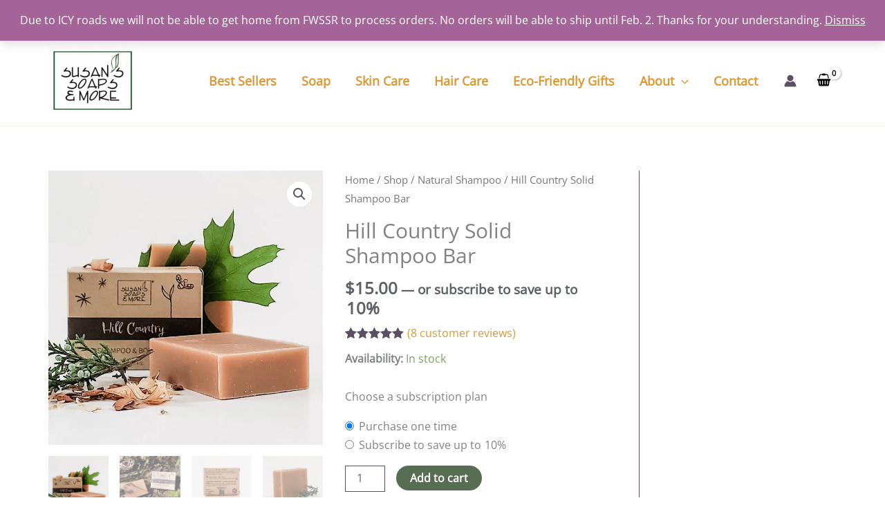

--- FILE ---
content_type: application/javascript; charset=utf-8
request_url: https://www.susansoaps.com/wp-content/cache/min/1/wp-content/plugins/wt-smart-coupon-pro%205/blocks/build/auto-coupon/frontend.js?ver=1766959341
body_size: 1093
content:
(()=>{"use strict";var __webpack_modules__=({"./src/auto-coupon/frontend.js":
/*!*************************************************!*\
  !*** ./src/auto-coupon/frontend.js + 1 modules ***!
  \*************************************************/
((__unused_webpack_module,__webpack_exports__,__webpack_require__)=>{eval("// ESM COMPAT FLAG\n__webpack_require__.r(__webpack_exports__);\n\n;// CONCATENATED MODULE: ./src/auto-coupon/block.json\nconst block_namespaceObject = /*#__PURE__*/JSON.parse('{\"$schema\":\"https://schemas.wp.org/trunk/block.json\",\"apiVersion\":2,\"name\":\"wt-sc-blocks/auto-coupon\",\"version\":\"1.0.0\",\"title\":\"Auto coupon\",\"category\":\"woocommerce\",\"keywords\":[\"Auto coupon\",\"WooCommerce\"],\"icon\":\"\",\"description\":\"Auto coupon related operations.\",\"parent\":[\"woocommerce/cart-items-block\"],\"attributes\":{\"lock\":{\"type\":\"object\",\"default\":{\"remove\":true,\"move\":true}}},\"textdomain\":\"wt-smart-coupons-for-woocommerce\"}');\n;// CONCATENATED MODULE: ./src/auto-coupon/frontend.js\n\nconst {\n  registerCheckoutFilters,\n  extensionCartUpdate\n} = window.wc.blocksCheckout;\nconst {\n  jQuery\n} = window;\n\n// Declare some global variables.\nvar wbte_auto_coupon_close_remove_timeout = null;\nvar wbte_auto_coupon_quantity_click_timeout = null;\nvar wbte_auto_coupon_needs_refresh_timeout = null;\nvar wbte_auto_coupon_needs_refresh = false;\n\n// Set a flag to trigger an extra refresh\njQuery(document).ready(function () {\n  // On value change.\n  jQuery(document).on('input', '.wc-block-components-quantity-selector__input', function () {\n    clearTimeout(wbte_auto_coupon_quantity_click_timeout);\n    wbte_auto_coupon_quantity_click_timeout = setTimeout(function () {\n      wbte_auto_coupon_needs_refresh = true;\n    }, 1000);\n  });\n\n  // On plus button click.\n  jQuery(document).on('click', '.wc-block-components-quantity-selector__button--plus', function () {\n    clearTimeout(wbte_auto_coupon_quantity_click_timeout);\n    wbte_auto_coupon_quantity_click_timeout = setTimeout(function () {\n      wbte_auto_coupon_needs_refresh = true;\n    }, 1000);\n  });\n});\n\n/**\n *  Register checkout filter to remove auto coupon remove button.\n */\nconst updateDataToCart = (defaultValue, extensions, args) => {\n  // Take auto coupon list from args.\n  let applied_auto_coupon_list = args?.cart?.extensions?.wt_sc_blocks?.applied_auto_coupon_list;\n  applied_auto_coupon_list = typeof applied_auto_coupon_list === 'object' ? Object.values(applied_auto_coupon_list) : applied_auto_coupon_list;\n\n  // Set a timer to avoid multiple function call.\n  clearTimeout(wbte_auto_coupon_close_remove_timeout);\n  wbte_auto_coupon_close_remove_timeout = setTimeout(function () {\n    // Needs refresh, because quantity changed.\n    if (wbte_auto_coupon_needs_refresh) {\n      // Add a timer to avoid continuous multiple requests.\n      clearTimeout(wbte_auto_coupon_needs_refresh_timeout);\n      wbte_auto_coupon_needs_refresh_timeout = setTimeout(function () {\n        if (wbte_auto_coupon_needs_refresh) {\n          // Set a loader.\n          if (typeof window.wbte_sc_block_node === 'function') {\n            window.wbte_sc_block_node(jQuery('.wp-block-woocommerce-cart-order-summary-block'));\n          }\n\n          // Refresh the cart.\n          extensionCartUpdate({\n            namespace: 'wbte-sc-blocks-update-cart',\n            data: {}\n          });\n\n          // Remove the loader. Because sometimes below function will not work.\n          setTimeout(function () {\n            if (typeof window.wbte_sc_unblock_node === 'function') {\n              window.wbte_sc_unblock_node(jQuery('.wp-block-woocommerce-cart-order-summary-block'));\n            }\n          }, 1500);\n        }\n\n        // Reset the refresh required flag.\n        wbte_auto_coupon_needs_refresh = false;\n      }, 500);\n    }\n\n    // Remove the close button for auto coupons\n    if (Array.isArray(applied_auto_coupon_list)) {\n      jQuery('.wc-block-components-totals-discount__coupon-list-item').each(function () {\n        var coupon_code = jQuery(this).find('.wc-block-components-chip__text').text().trim();\n\n        // This is an auto coupon.\n        if (-1 !== jQuery.inArray(coupon_code, applied_auto_coupon_list)) {\n          jQuery(this).find('.wc-block-components-chip__remove').remove();\n        }\n\n        // Remove the loader.\n        if (typeof window.wbte_sc_unblock_node === 'function') {\n          window.wbte_sc_unblock_node(jQuery('.wp-block-woocommerce-cart-order-summary-block'));\n        }\n      });\n    }\n  }, 500);\n\n  // Return the default value, because we are not altering any value here.\n  return defaultValue;\n};\nregisterCheckoutFilters('wt-sc-blocks-auto-apply-update-cart-checkout', {\n  itemName: updateDataToCart\n});\n\n//# sourceURL=webpack://wt-sc-blocks/./src/auto-coupon/frontend.js_+_1_modules?")})});var __webpack_require__={};(()=>{__webpack_require__.r=(exports)=>{if(typeof Symbol!=='undefined'&&Symbol.toStringTag){Object.defineProperty(exports,Symbol.toStringTag,{value:'Module'})}Object.defineProperty(exports,'__esModule',{value:!0})}})();var __webpack_exports__={};__webpack_modules__["./src/auto-coupon/frontend.js"](0,__webpack_exports__,__webpack_require__)})()

--- FILE ---
content_type: application/javascript; charset=utf-8
request_url: https://www.susansoaps.com/wp-content/cache/min/1/wp-content/plugins/wt-woocommerce-product-recommendations/public/js/wt-woocommerce-product-recommendations-public.js?ver=1766959341
body_size: 605
content:
(function($,document){'use strict';jQuery(document).ready(function($){$(document.body).on('updated_cart_totals',function(){jQuery.ajax({url:wt_pr_params.ajaxurl,type:'POST',dataType:'json',data:{"action":"wt_pr_get_recommendations_position",},success:function(data){if(data&&!1==data.status){return}else{re_render_recommendation(data)}},error:function(jqXHR,textStatus,errorThrown){}})});function re_render_recommendation(data){var source=$(".wt-bestseller-products");$.each(data,function(index,value){jQuery.ajax({url:wt_pr_params.ajaxurl,type:'POST',dataType:'html',data:{"action":"wt_pr_rerender_recommendations","position":value,},success:function(data){var out=data.toString();var search='</section>';var index=out.lastIndexOf(search);var newString=out.substring(0,index+search.length);if(0<source.length){$(source).remove()}
if('woocommerce_before_cart'==value){$(".woocommerce-cart-form").before(newString)}
if('woocommerce_after_cart'==value){$(".cart-collaterals").after(newString)}
if('woocommerce_after_cart_totals'==value){$(".cart_totals").append(newString)}
if('woocommerce_cart_collaterals'==value){$(".cart-collaterals").prepend(newString)}
if('woocommerce_after_cart_table'==value){$(".woocommerce-cart-form").append(newString)}},error:function(jqXHR,textStatus,errorThrown){}})})}
$.each(wt_pr_params.display_type_params,function(index,item){var slider_loop=item.slider_type;var recommendation_id=item.wt_alter_id;var loop=(slider_loop===1);$('.owl-carousel.'+recommendation_id).owlCarousel({loop:loop,margin:20,nav:!0,navText:["<i class='fa fa-angle-left wt-left'></i>","<i class='fa fa-angle-right wt-right'></i>"],autoplayHoverPause:!0,responsive:{0:{items:item.mob_slider},600:{items:item.tab_slider},1000:{items:item.desk_slider}}});if(loop){$('.owl-carousel').find('.owl-nav').removeClass('disabled');$('.owl-carousel').on('changed.owl.carousel',function(event){$(this).find('.owl-nav').removeClass('disabled')})}
jQuery(".carousel-wrap>.owl-carousel>.owl-stage-outer>.owl-stage>.owl-item>div[class*='col-']").removeClass(function(index,css){return(css.match(/(^|\s)col-\S+/g)||[]).join(' ')});if(item.wt_pr_page==='single_product_page'&&item.wt_pr_page_hook==='Below product meta'&&item.desk_slider>=4){const selector='.wt-pr-list.'+item.wt_alter_id;if(/^best_sellers/.test(item.wt_alter_id)){jQuery(`${selector} .awl-product-label`).css('font-size','7px')}
jQuery(`${selector} .woocommerce-loop-product__title, 
					${selector} .product li.title h2, 
					${selector} .product li.title a`).css({'font-size':'10px','margin':'0px'});jQuery(`${selector} .product .category,
					${selector} .product .meta-categories`).css({'font-size':'8px',});jQuery(`${selector} .product .price`).css({'font-size':'12px','margin-bottom':'10px'});jQuery(`${selector} .product .price del span`).css({'font-size':'10px',});jQuery(`${selector} .product .price ins span`).css({'font-size':'12px',});jQuery(`${selector} .product li.title h2`).css({'font-size':'10px',});jQuery(`${selector} .product .onsale`).css({'font-size':'8px','padding':'2px 5px','margin-bottom':'3px'});jQuery(`${selector} .product .add_to_cart_button, 
					${selector} .product .button.product_type_variable, 
					${selector} .product .button.product_type_simple`).css({'font-size':'8px','padding':'5px 5px'});jQuery(`${selector} .owl-theme .owl-nav [class*=owl-]`).each(function(){this.style.setProperty('width','25px','important');this.style.setProperty('height','25px','important');this.style.setProperty('top','55px')});jQuery(`${selector} .owl-nav .owl-prev`).css('left','0');jQuery(`${selector} .owl-nav .owl-next`).css('right','0');jQuery(`${selector} .carousel-wrap .fa-angle-left, ${selector} .carousel-wrap .fa-angle-right`).each(function(){this.style.setProperty('font-size','20px','important')})}})})})(jQuery,document)

--- FILE ---
content_type: application/javascript; charset=utf-8
request_url: https://www.susansoaps.com/wp-content/cache/min/1/wp-content/plugins/wt-smart-coupon-pro%205/blocks/build/giveaway-product/frontend.js?ver=1766959341
body_size: 1221
content:
(()=>{"use strict";var __webpack_modules__=({"./src/giveaway-product/frontend.js":
/*!******************************************************!*\
  !*** ./src/giveaway-product/frontend.js + 5 modules ***!
  \******************************************************/
((__unused_webpack_module,__webpack_exports__,__webpack_require__)=>{eval("// ESM COMPAT FLAG\n__webpack_require__.r(__webpack_exports__);\n\n;// CONCATENATED MODULE: external \"React\"\nconst external_React_namespaceObject = window[\"React\"];\n;// CONCATENATED MODULE: ./src/giveaway-product/block.json\nconst block_namespaceObject = /*#__PURE__*/JSON.parse('{\"$schema\":\"https://schemas.wp.org/trunk/block.json\",\"apiVersion\":2,\"name\":\"wt-sc-blocks/giveaway-product\",\"version\":\"1.0.0\",\"title\":\"Giveaway product\",\"category\":\"woocommerce\",\"keywords\":[\"Giveaway\",\"WooCommerce\"],\"icon\":\"\",\"description\":\"Giveaway coupon related operations.\",\"parent\":[\"woocommerce/cart-items-block\"],\"attributes\":{\"lock\":{\"type\":\"object\",\"default\":{\"remove\":true,\"move\":true}}},\"textdomain\":\"wt-smart-coupons-for-woocommerce-pro\"}');\n;// CONCATENATED MODULE: external [\"wp\",\"components\"]\nconst external_wp_components_namespaceObject = window[\"wp\"][\"components\"];\n;// CONCATENATED MODULE: external [\"wp\",\"element\"]\nconst external_wp_element_namespaceObject = window[\"wp\"][\"element\"];\n;// CONCATENATED MODULE: external [\"wp\",\"data\"]\nconst external_wp_data_namespaceObject = window[\"wp\"][\"data\"];\n;// CONCATENATED MODULE: ./src/giveaway-product/frontend.js\n\n\n\n\n\nconst {\n  registerCheckoutFilters,\n  registerCheckoutBlock,\n  extensionCartUpdate\n} = window.wc.blocksCheckout;\n\n// Declare some global variables.\nvar wbte_giveaway_eligible_message_timeout = null;\nvar wbte_giveaway_products_timeout = null;\nvar wbte_cart_obj = null;\nvar wbte_isFirefox = typeof InstallTrigger !== 'undefined';\n\n/**\n *  Register checkout filter to alter cart and show notices\n */\nconst updateDataToCart = (defaultValue, extensions, args) => {\n  wbte_cart_obj = args?.cart;\n\n  // Add giveaway item text to cart item.\n  const cartitem_giveaway_text = args?.cart?.extensions?.wt_sc_blocks?.cartitem_giveaway_text;\n  const cart_item_key = args?.cartItem?.key;\n  if (cart_item_key && cartitem_giveaway_text && cartitem_giveaway_text[cart_item_key]) {\n    args.cartItem.short_description = cartitem_giveaway_text[cart_item_key];\n    args.cartItem.quantity_limits.maximum = args.cartItem.quantity;\n    args.cartItem.quantity_limits.minimum = args.cartItem.quantity;\n  }\n\n  //Show giveaway available message.\n  const {\n    createInfoNotice,\n    removeNotice,\n    removeAllNotices\n  } = (0,external_wp_data_namespaceObject.useDispatch)('core/notices');\n  const context = 'wc/cart';\n  const msg_id = 'wbte-giveaway-eligible-msg';\n  const giveaway_eligible_message = args?.cart?.extensions?.wt_sc_blocks?.giveaway_eligible_message;\n  clearTimeout(wbte_giveaway_eligible_message_timeout);\n  wbte_giveaway_eligible_message_timeout = setTimeout(function () {\n    if (giveaway_eligible_message) {\n      createInfoNotice(giveaway_eligible_message, {\n        id: msg_id,\n        type: 'default',\n        isDismissible: false,\n        context\n      });\n    } else {\n      removeNotice(msg_id, context);\n    }\n  }, 10);\n  return defaultValue;\n};\nregisterCheckoutFilters('wt-sc-blocks-update-cart', {\n  itemName: updateDataToCart\n});\nconst modifyCartItemClass = (defaultValue, extensions, args) => {\n  // Add custom CSS class to giveaway cart item.\n  const cartitem_giveaway_text = args?.cart?.extensions?.wt_sc_blocks?.cartitem_giveaway_text;\n  const cart_item_key = args?.cartItem?.key;\n  if (cart_item_key && cartitem_giveaway_text && cartitem_giveaway_text[cart_item_key]) {\n    return 'wbte-giveaway-cart-item';\n  }\n  return defaultValue;\n};\nregisterCheckoutFilters('wt-sc-blocks-modify-cart-item-class', {\n  cartItemClass: modifyCartItemClass\n});\ndocument.addEventListener('wbte_sc_checkout_value_updated', function (e) {\n  extensionCartUpdate({\n    namespace: 'wbte-sc-blocks-update-checkout',\n    data: {}\n  });\n});\n\n// Webkit browsers (other than Firefox) requires an extra refresh to show the giveaway products\nif ('undefined' !== typeof WTSmartCouponOBJ && !wbte_isFirefox && \"1\" === WTSmartCouponOBJ.is_cart) {\n  setTimeout(function () {\n    if (wbte_cart_obj) {\n      let html = wbte_cart_obj?.extensions?.wt_sc_blocks?.giveaway_products_html;\n      let temp_elm = document.createElement(\"div\");\n      temp_elm.innerHTML = html;\n      let text = temp_elm.textContent || temp_elm.innerText || \"\";\n\n      // Only do the refresh when giveaway product HTML exists.\n      if (text.trim()) {\n        extensionCartUpdate({\n          namespace: 'wbte-sc-blocks-update-checkout',\n          data: {}\n        });\n      }\n    }\n  }, 100);\n}\n\n/** \n *  Giveaway products block\n */\nconst Block = ({\n  children,\n  checkoutExtensionData,\n  cart\n}) => {\n  const [productsHtml, setProductsHtml] = (0,external_wp_element_namespaceObject.useState)('');\n  if (wbte_cart_obj) {\n    clearTimeout(wbte_giveaway_products_timeout);\n    wbte_giveaway_products_timeout = setTimeout(function () {\n      const giveaway_products_html = wbte_cart_obj?.extensions?.wt_sc_blocks?.giveaway_products_html;\n      setProductsHtml(giveaway_products_html);\n    }, 10);\n  }\n  return (0,external_React_namespaceObject.createElement)(\"div\", {\n    dangerouslySetInnerHTML: {\n      __html: productsHtml\n    }\n  });\n};\nregisterCheckoutBlock({\n  metadata: block_namespaceObject,\n  component: Block\n});\n\n//# sourceURL=webpack://wt-sc-blocks/./src/giveaway-product/frontend.js_+_5_modules?")})});var __webpack_require__={};(()=>{__webpack_require__.r=(exports)=>{if(typeof Symbol!=='undefined'&&Symbol.toStringTag){Object.defineProperty(exports,Symbol.toStringTag,{value:'Module'})}Object.defineProperty(exports,'__esModule',{value:!0})}})();var __webpack_exports__={};__webpack_modules__["./src/giveaway-product/frontend.js"](0,__webpack_exports__,__webpack_require__)})()